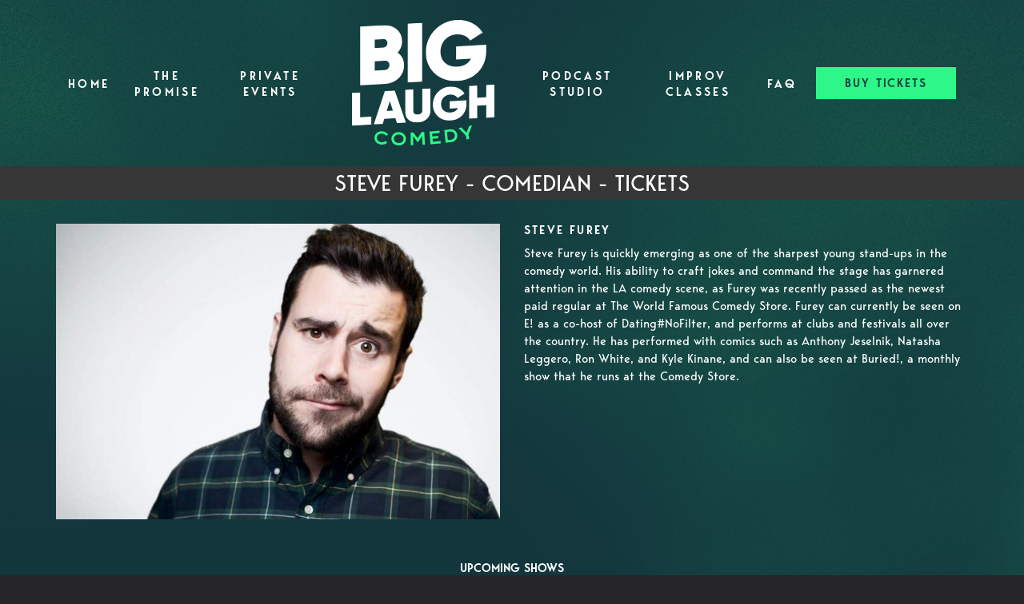

--- FILE ---
content_type: text/html; charset=utf-8
request_url: https://www.google.com/recaptcha/api2/anchor?ar=1&k=6Ld1_mkUAAAAAMKy1XzcDi7gaYinWnamKKe9oEZe&co=aHR0cHM6Ly9mb3J0d29ydGguYmxjb21lZHkuY29tOjQ0Mw..&hl=en&v=N67nZn4AqZkNcbeMu4prBgzg&size=normal&anchor-ms=20000&execute-ms=30000&cb=abhmk3w3kaqh
body_size: 49801
content:
<!DOCTYPE HTML><html dir="ltr" lang="en"><head><meta http-equiv="Content-Type" content="text/html; charset=UTF-8">
<meta http-equiv="X-UA-Compatible" content="IE=edge">
<title>reCAPTCHA</title>
<style type="text/css">
/* cyrillic-ext */
@font-face {
  font-family: 'Roboto';
  font-style: normal;
  font-weight: 400;
  font-stretch: 100%;
  src: url(//fonts.gstatic.com/s/roboto/v48/KFO7CnqEu92Fr1ME7kSn66aGLdTylUAMa3GUBHMdazTgWw.woff2) format('woff2');
  unicode-range: U+0460-052F, U+1C80-1C8A, U+20B4, U+2DE0-2DFF, U+A640-A69F, U+FE2E-FE2F;
}
/* cyrillic */
@font-face {
  font-family: 'Roboto';
  font-style: normal;
  font-weight: 400;
  font-stretch: 100%;
  src: url(//fonts.gstatic.com/s/roboto/v48/KFO7CnqEu92Fr1ME7kSn66aGLdTylUAMa3iUBHMdazTgWw.woff2) format('woff2');
  unicode-range: U+0301, U+0400-045F, U+0490-0491, U+04B0-04B1, U+2116;
}
/* greek-ext */
@font-face {
  font-family: 'Roboto';
  font-style: normal;
  font-weight: 400;
  font-stretch: 100%;
  src: url(//fonts.gstatic.com/s/roboto/v48/KFO7CnqEu92Fr1ME7kSn66aGLdTylUAMa3CUBHMdazTgWw.woff2) format('woff2');
  unicode-range: U+1F00-1FFF;
}
/* greek */
@font-face {
  font-family: 'Roboto';
  font-style: normal;
  font-weight: 400;
  font-stretch: 100%;
  src: url(//fonts.gstatic.com/s/roboto/v48/KFO7CnqEu92Fr1ME7kSn66aGLdTylUAMa3-UBHMdazTgWw.woff2) format('woff2');
  unicode-range: U+0370-0377, U+037A-037F, U+0384-038A, U+038C, U+038E-03A1, U+03A3-03FF;
}
/* math */
@font-face {
  font-family: 'Roboto';
  font-style: normal;
  font-weight: 400;
  font-stretch: 100%;
  src: url(//fonts.gstatic.com/s/roboto/v48/KFO7CnqEu92Fr1ME7kSn66aGLdTylUAMawCUBHMdazTgWw.woff2) format('woff2');
  unicode-range: U+0302-0303, U+0305, U+0307-0308, U+0310, U+0312, U+0315, U+031A, U+0326-0327, U+032C, U+032F-0330, U+0332-0333, U+0338, U+033A, U+0346, U+034D, U+0391-03A1, U+03A3-03A9, U+03B1-03C9, U+03D1, U+03D5-03D6, U+03F0-03F1, U+03F4-03F5, U+2016-2017, U+2034-2038, U+203C, U+2040, U+2043, U+2047, U+2050, U+2057, U+205F, U+2070-2071, U+2074-208E, U+2090-209C, U+20D0-20DC, U+20E1, U+20E5-20EF, U+2100-2112, U+2114-2115, U+2117-2121, U+2123-214F, U+2190, U+2192, U+2194-21AE, U+21B0-21E5, U+21F1-21F2, U+21F4-2211, U+2213-2214, U+2216-22FF, U+2308-230B, U+2310, U+2319, U+231C-2321, U+2336-237A, U+237C, U+2395, U+239B-23B7, U+23D0, U+23DC-23E1, U+2474-2475, U+25AF, U+25B3, U+25B7, U+25BD, U+25C1, U+25CA, U+25CC, U+25FB, U+266D-266F, U+27C0-27FF, U+2900-2AFF, U+2B0E-2B11, U+2B30-2B4C, U+2BFE, U+3030, U+FF5B, U+FF5D, U+1D400-1D7FF, U+1EE00-1EEFF;
}
/* symbols */
@font-face {
  font-family: 'Roboto';
  font-style: normal;
  font-weight: 400;
  font-stretch: 100%;
  src: url(//fonts.gstatic.com/s/roboto/v48/KFO7CnqEu92Fr1ME7kSn66aGLdTylUAMaxKUBHMdazTgWw.woff2) format('woff2');
  unicode-range: U+0001-000C, U+000E-001F, U+007F-009F, U+20DD-20E0, U+20E2-20E4, U+2150-218F, U+2190, U+2192, U+2194-2199, U+21AF, U+21E6-21F0, U+21F3, U+2218-2219, U+2299, U+22C4-22C6, U+2300-243F, U+2440-244A, U+2460-24FF, U+25A0-27BF, U+2800-28FF, U+2921-2922, U+2981, U+29BF, U+29EB, U+2B00-2BFF, U+4DC0-4DFF, U+FFF9-FFFB, U+10140-1018E, U+10190-1019C, U+101A0, U+101D0-101FD, U+102E0-102FB, U+10E60-10E7E, U+1D2C0-1D2D3, U+1D2E0-1D37F, U+1F000-1F0FF, U+1F100-1F1AD, U+1F1E6-1F1FF, U+1F30D-1F30F, U+1F315, U+1F31C, U+1F31E, U+1F320-1F32C, U+1F336, U+1F378, U+1F37D, U+1F382, U+1F393-1F39F, U+1F3A7-1F3A8, U+1F3AC-1F3AF, U+1F3C2, U+1F3C4-1F3C6, U+1F3CA-1F3CE, U+1F3D4-1F3E0, U+1F3ED, U+1F3F1-1F3F3, U+1F3F5-1F3F7, U+1F408, U+1F415, U+1F41F, U+1F426, U+1F43F, U+1F441-1F442, U+1F444, U+1F446-1F449, U+1F44C-1F44E, U+1F453, U+1F46A, U+1F47D, U+1F4A3, U+1F4B0, U+1F4B3, U+1F4B9, U+1F4BB, U+1F4BF, U+1F4C8-1F4CB, U+1F4D6, U+1F4DA, U+1F4DF, U+1F4E3-1F4E6, U+1F4EA-1F4ED, U+1F4F7, U+1F4F9-1F4FB, U+1F4FD-1F4FE, U+1F503, U+1F507-1F50B, U+1F50D, U+1F512-1F513, U+1F53E-1F54A, U+1F54F-1F5FA, U+1F610, U+1F650-1F67F, U+1F687, U+1F68D, U+1F691, U+1F694, U+1F698, U+1F6AD, U+1F6B2, U+1F6B9-1F6BA, U+1F6BC, U+1F6C6-1F6CF, U+1F6D3-1F6D7, U+1F6E0-1F6EA, U+1F6F0-1F6F3, U+1F6F7-1F6FC, U+1F700-1F7FF, U+1F800-1F80B, U+1F810-1F847, U+1F850-1F859, U+1F860-1F887, U+1F890-1F8AD, U+1F8B0-1F8BB, U+1F8C0-1F8C1, U+1F900-1F90B, U+1F93B, U+1F946, U+1F984, U+1F996, U+1F9E9, U+1FA00-1FA6F, U+1FA70-1FA7C, U+1FA80-1FA89, U+1FA8F-1FAC6, U+1FACE-1FADC, U+1FADF-1FAE9, U+1FAF0-1FAF8, U+1FB00-1FBFF;
}
/* vietnamese */
@font-face {
  font-family: 'Roboto';
  font-style: normal;
  font-weight: 400;
  font-stretch: 100%;
  src: url(//fonts.gstatic.com/s/roboto/v48/KFO7CnqEu92Fr1ME7kSn66aGLdTylUAMa3OUBHMdazTgWw.woff2) format('woff2');
  unicode-range: U+0102-0103, U+0110-0111, U+0128-0129, U+0168-0169, U+01A0-01A1, U+01AF-01B0, U+0300-0301, U+0303-0304, U+0308-0309, U+0323, U+0329, U+1EA0-1EF9, U+20AB;
}
/* latin-ext */
@font-face {
  font-family: 'Roboto';
  font-style: normal;
  font-weight: 400;
  font-stretch: 100%;
  src: url(//fonts.gstatic.com/s/roboto/v48/KFO7CnqEu92Fr1ME7kSn66aGLdTylUAMa3KUBHMdazTgWw.woff2) format('woff2');
  unicode-range: U+0100-02BA, U+02BD-02C5, U+02C7-02CC, U+02CE-02D7, U+02DD-02FF, U+0304, U+0308, U+0329, U+1D00-1DBF, U+1E00-1E9F, U+1EF2-1EFF, U+2020, U+20A0-20AB, U+20AD-20C0, U+2113, U+2C60-2C7F, U+A720-A7FF;
}
/* latin */
@font-face {
  font-family: 'Roboto';
  font-style: normal;
  font-weight: 400;
  font-stretch: 100%;
  src: url(//fonts.gstatic.com/s/roboto/v48/KFO7CnqEu92Fr1ME7kSn66aGLdTylUAMa3yUBHMdazQ.woff2) format('woff2');
  unicode-range: U+0000-00FF, U+0131, U+0152-0153, U+02BB-02BC, U+02C6, U+02DA, U+02DC, U+0304, U+0308, U+0329, U+2000-206F, U+20AC, U+2122, U+2191, U+2193, U+2212, U+2215, U+FEFF, U+FFFD;
}
/* cyrillic-ext */
@font-face {
  font-family: 'Roboto';
  font-style: normal;
  font-weight: 500;
  font-stretch: 100%;
  src: url(//fonts.gstatic.com/s/roboto/v48/KFO7CnqEu92Fr1ME7kSn66aGLdTylUAMa3GUBHMdazTgWw.woff2) format('woff2');
  unicode-range: U+0460-052F, U+1C80-1C8A, U+20B4, U+2DE0-2DFF, U+A640-A69F, U+FE2E-FE2F;
}
/* cyrillic */
@font-face {
  font-family: 'Roboto';
  font-style: normal;
  font-weight: 500;
  font-stretch: 100%;
  src: url(//fonts.gstatic.com/s/roboto/v48/KFO7CnqEu92Fr1ME7kSn66aGLdTylUAMa3iUBHMdazTgWw.woff2) format('woff2');
  unicode-range: U+0301, U+0400-045F, U+0490-0491, U+04B0-04B1, U+2116;
}
/* greek-ext */
@font-face {
  font-family: 'Roboto';
  font-style: normal;
  font-weight: 500;
  font-stretch: 100%;
  src: url(//fonts.gstatic.com/s/roboto/v48/KFO7CnqEu92Fr1ME7kSn66aGLdTylUAMa3CUBHMdazTgWw.woff2) format('woff2');
  unicode-range: U+1F00-1FFF;
}
/* greek */
@font-face {
  font-family: 'Roboto';
  font-style: normal;
  font-weight: 500;
  font-stretch: 100%;
  src: url(//fonts.gstatic.com/s/roboto/v48/KFO7CnqEu92Fr1ME7kSn66aGLdTylUAMa3-UBHMdazTgWw.woff2) format('woff2');
  unicode-range: U+0370-0377, U+037A-037F, U+0384-038A, U+038C, U+038E-03A1, U+03A3-03FF;
}
/* math */
@font-face {
  font-family: 'Roboto';
  font-style: normal;
  font-weight: 500;
  font-stretch: 100%;
  src: url(//fonts.gstatic.com/s/roboto/v48/KFO7CnqEu92Fr1ME7kSn66aGLdTylUAMawCUBHMdazTgWw.woff2) format('woff2');
  unicode-range: U+0302-0303, U+0305, U+0307-0308, U+0310, U+0312, U+0315, U+031A, U+0326-0327, U+032C, U+032F-0330, U+0332-0333, U+0338, U+033A, U+0346, U+034D, U+0391-03A1, U+03A3-03A9, U+03B1-03C9, U+03D1, U+03D5-03D6, U+03F0-03F1, U+03F4-03F5, U+2016-2017, U+2034-2038, U+203C, U+2040, U+2043, U+2047, U+2050, U+2057, U+205F, U+2070-2071, U+2074-208E, U+2090-209C, U+20D0-20DC, U+20E1, U+20E5-20EF, U+2100-2112, U+2114-2115, U+2117-2121, U+2123-214F, U+2190, U+2192, U+2194-21AE, U+21B0-21E5, U+21F1-21F2, U+21F4-2211, U+2213-2214, U+2216-22FF, U+2308-230B, U+2310, U+2319, U+231C-2321, U+2336-237A, U+237C, U+2395, U+239B-23B7, U+23D0, U+23DC-23E1, U+2474-2475, U+25AF, U+25B3, U+25B7, U+25BD, U+25C1, U+25CA, U+25CC, U+25FB, U+266D-266F, U+27C0-27FF, U+2900-2AFF, U+2B0E-2B11, U+2B30-2B4C, U+2BFE, U+3030, U+FF5B, U+FF5D, U+1D400-1D7FF, U+1EE00-1EEFF;
}
/* symbols */
@font-face {
  font-family: 'Roboto';
  font-style: normal;
  font-weight: 500;
  font-stretch: 100%;
  src: url(//fonts.gstatic.com/s/roboto/v48/KFO7CnqEu92Fr1ME7kSn66aGLdTylUAMaxKUBHMdazTgWw.woff2) format('woff2');
  unicode-range: U+0001-000C, U+000E-001F, U+007F-009F, U+20DD-20E0, U+20E2-20E4, U+2150-218F, U+2190, U+2192, U+2194-2199, U+21AF, U+21E6-21F0, U+21F3, U+2218-2219, U+2299, U+22C4-22C6, U+2300-243F, U+2440-244A, U+2460-24FF, U+25A0-27BF, U+2800-28FF, U+2921-2922, U+2981, U+29BF, U+29EB, U+2B00-2BFF, U+4DC0-4DFF, U+FFF9-FFFB, U+10140-1018E, U+10190-1019C, U+101A0, U+101D0-101FD, U+102E0-102FB, U+10E60-10E7E, U+1D2C0-1D2D3, U+1D2E0-1D37F, U+1F000-1F0FF, U+1F100-1F1AD, U+1F1E6-1F1FF, U+1F30D-1F30F, U+1F315, U+1F31C, U+1F31E, U+1F320-1F32C, U+1F336, U+1F378, U+1F37D, U+1F382, U+1F393-1F39F, U+1F3A7-1F3A8, U+1F3AC-1F3AF, U+1F3C2, U+1F3C4-1F3C6, U+1F3CA-1F3CE, U+1F3D4-1F3E0, U+1F3ED, U+1F3F1-1F3F3, U+1F3F5-1F3F7, U+1F408, U+1F415, U+1F41F, U+1F426, U+1F43F, U+1F441-1F442, U+1F444, U+1F446-1F449, U+1F44C-1F44E, U+1F453, U+1F46A, U+1F47D, U+1F4A3, U+1F4B0, U+1F4B3, U+1F4B9, U+1F4BB, U+1F4BF, U+1F4C8-1F4CB, U+1F4D6, U+1F4DA, U+1F4DF, U+1F4E3-1F4E6, U+1F4EA-1F4ED, U+1F4F7, U+1F4F9-1F4FB, U+1F4FD-1F4FE, U+1F503, U+1F507-1F50B, U+1F50D, U+1F512-1F513, U+1F53E-1F54A, U+1F54F-1F5FA, U+1F610, U+1F650-1F67F, U+1F687, U+1F68D, U+1F691, U+1F694, U+1F698, U+1F6AD, U+1F6B2, U+1F6B9-1F6BA, U+1F6BC, U+1F6C6-1F6CF, U+1F6D3-1F6D7, U+1F6E0-1F6EA, U+1F6F0-1F6F3, U+1F6F7-1F6FC, U+1F700-1F7FF, U+1F800-1F80B, U+1F810-1F847, U+1F850-1F859, U+1F860-1F887, U+1F890-1F8AD, U+1F8B0-1F8BB, U+1F8C0-1F8C1, U+1F900-1F90B, U+1F93B, U+1F946, U+1F984, U+1F996, U+1F9E9, U+1FA00-1FA6F, U+1FA70-1FA7C, U+1FA80-1FA89, U+1FA8F-1FAC6, U+1FACE-1FADC, U+1FADF-1FAE9, U+1FAF0-1FAF8, U+1FB00-1FBFF;
}
/* vietnamese */
@font-face {
  font-family: 'Roboto';
  font-style: normal;
  font-weight: 500;
  font-stretch: 100%;
  src: url(//fonts.gstatic.com/s/roboto/v48/KFO7CnqEu92Fr1ME7kSn66aGLdTylUAMa3OUBHMdazTgWw.woff2) format('woff2');
  unicode-range: U+0102-0103, U+0110-0111, U+0128-0129, U+0168-0169, U+01A0-01A1, U+01AF-01B0, U+0300-0301, U+0303-0304, U+0308-0309, U+0323, U+0329, U+1EA0-1EF9, U+20AB;
}
/* latin-ext */
@font-face {
  font-family: 'Roboto';
  font-style: normal;
  font-weight: 500;
  font-stretch: 100%;
  src: url(//fonts.gstatic.com/s/roboto/v48/KFO7CnqEu92Fr1ME7kSn66aGLdTylUAMa3KUBHMdazTgWw.woff2) format('woff2');
  unicode-range: U+0100-02BA, U+02BD-02C5, U+02C7-02CC, U+02CE-02D7, U+02DD-02FF, U+0304, U+0308, U+0329, U+1D00-1DBF, U+1E00-1E9F, U+1EF2-1EFF, U+2020, U+20A0-20AB, U+20AD-20C0, U+2113, U+2C60-2C7F, U+A720-A7FF;
}
/* latin */
@font-face {
  font-family: 'Roboto';
  font-style: normal;
  font-weight: 500;
  font-stretch: 100%;
  src: url(//fonts.gstatic.com/s/roboto/v48/KFO7CnqEu92Fr1ME7kSn66aGLdTylUAMa3yUBHMdazQ.woff2) format('woff2');
  unicode-range: U+0000-00FF, U+0131, U+0152-0153, U+02BB-02BC, U+02C6, U+02DA, U+02DC, U+0304, U+0308, U+0329, U+2000-206F, U+20AC, U+2122, U+2191, U+2193, U+2212, U+2215, U+FEFF, U+FFFD;
}
/* cyrillic-ext */
@font-face {
  font-family: 'Roboto';
  font-style: normal;
  font-weight: 900;
  font-stretch: 100%;
  src: url(//fonts.gstatic.com/s/roboto/v48/KFO7CnqEu92Fr1ME7kSn66aGLdTylUAMa3GUBHMdazTgWw.woff2) format('woff2');
  unicode-range: U+0460-052F, U+1C80-1C8A, U+20B4, U+2DE0-2DFF, U+A640-A69F, U+FE2E-FE2F;
}
/* cyrillic */
@font-face {
  font-family: 'Roboto';
  font-style: normal;
  font-weight: 900;
  font-stretch: 100%;
  src: url(//fonts.gstatic.com/s/roboto/v48/KFO7CnqEu92Fr1ME7kSn66aGLdTylUAMa3iUBHMdazTgWw.woff2) format('woff2');
  unicode-range: U+0301, U+0400-045F, U+0490-0491, U+04B0-04B1, U+2116;
}
/* greek-ext */
@font-face {
  font-family: 'Roboto';
  font-style: normal;
  font-weight: 900;
  font-stretch: 100%;
  src: url(//fonts.gstatic.com/s/roboto/v48/KFO7CnqEu92Fr1ME7kSn66aGLdTylUAMa3CUBHMdazTgWw.woff2) format('woff2');
  unicode-range: U+1F00-1FFF;
}
/* greek */
@font-face {
  font-family: 'Roboto';
  font-style: normal;
  font-weight: 900;
  font-stretch: 100%;
  src: url(//fonts.gstatic.com/s/roboto/v48/KFO7CnqEu92Fr1ME7kSn66aGLdTylUAMa3-UBHMdazTgWw.woff2) format('woff2');
  unicode-range: U+0370-0377, U+037A-037F, U+0384-038A, U+038C, U+038E-03A1, U+03A3-03FF;
}
/* math */
@font-face {
  font-family: 'Roboto';
  font-style: normal;
  font-weight: 900;
  font-stretch: 100%;
  src: url(//fonts.gstatic.com/s/roboto/v48/KFO7CnqEu92Fr1ME7kSn66aGLdTylUAMawCUBHMdazTgWw.woff2) format('woff2');
  unicode-range: U+0302-0303, U+0305, U+0307-0308, U+0310, U+0312, U+0315, U+031A, U+0326-0327, U+032C, U+032F-0330, U+0332-0333, U+0338, U+033A, U+0346, U+034D, U+0391-03A1, U+03A3-03A9, U+03B1-03C9, U+03D1, U+03D5-03D6, U+03F0-03F1, U+03F4-03F5, U+2016-2017, U+2034-2038, U+203C, U+2040, U+2043, U+2047, U+2050, U+2057, U+205F, U+2070-2071, U+2074-208E, U+2090-209C, U+20D0-20DC, U+20E1, U+20E5-20EF, U+2100-2112, U+2114-2115, U+2117-2121, U+2123-214F, U+2190, U+2192, U+2194-21AE, U+21B0-21E5, U+21F1-21F2, U+21F4-2211, U+2213-2214, U+2216-22FF, U+2308-230B, U+2310, U+2319, U+231C-2321, U+2336-237A, U+237C, U+2395, U+239B-23B7, U+23D0, U+23DC-23E1, U+2474-2475, U+25AF, U+25B3, U+25B7, U+25BD, U+25C1, U+25CA, U+25CC, U+25FB, U+266D-266F, U+27C0-27FF, U+2900-2AFF, U+2B0E-2B11, U+2B30-2B4C, U+2BFE, U+3030, U+FF5B, U+FF5D, U+1D400-1D7FF, U+1EE00-1EEFF;
}
/* symbols */
@font-face {
  font-family: 'Roboto';
  font-style: normal;
  font-weight: 900;
  font-stretch: 100%;
  src: url(//fonts.gstatic.com/s/roboto/v48/KFO7CnqEu92Fr1ME7kSn66aGLdTylUAMaxKUBHMdazTgWw.woff2) format('woff2');
  unicode-range: U+0001-000C, U+000E-001F, U+007F-009F, U+20DD-20E0, U+20E2-20E4, U+2150-218F, U+2190, U+2192, U+2194-2199, U+21AF, U+21E6-21F0, U+21F3, U+2218-2219, U+2299, U+22C4-22C6, U+2300-243F, U+2440-244A, U+2460-24FF, U+25A0-27BF, U+2800-28FF, U+2921-2922, U+2981, U+29BF, U+29EB, U+2B00-2BFF, U+4DC0-4DFF, U+FFF9-FFFB, U+10140-1018E, U+10190-1019C, U+101A0, U+101D0-101FD, U+102E0-102FB, U+10E60-10E7E, U+1D2C0-1D2D3, U+1D2E0-1D37F, U+1F000-1F0FF, U+1F100-1F1AD, U+1F1E6-1F1FF, U+1F30D-1F30F, U+1F315, U+1F31C, U+1F31E, U+1F320-1F32C, U+1F336, U+1F378, U+1F37D, U+1F382, U+1F393-1F39F, U+1F3A7-1F3A8, U+1F3AC-1F3AF, U+1F3C2, U+1F3C4-1F3C6, U+1F3CA-1F3CE, U+1F3D4-1F3E0, U+1F3ED, U+1F3F1-1F3F3, U+1F3F5-1F3F7, U+1F408, U+1F415, U+1F41F, U+1F426, U+1F43F, U+1F441-1F442, U+1F444, U+1F446-1F449, U+1F44C-1F44E, U+1F453, U+1F46A, U+1F47D, U+1F4A3, U+1F4B0, U+1F4B3, U+1F4B9, U+1F4BB, U+1F4BF, U+1F4C8-1F4CB, U+1F4D6, U+1F4DA, U+1F4DF, U+1F4E3-1F4E6, U+1F4EA-1F4ED, U+1F4F7, U+1F4F9-1F4FB, U+1F4FD-1F4FE, U+1F503, U+1F507-1F50B, U+1F50D, U+1F512-1F513, U+1F53E-1F54A, U+1F54F-1F5FA, U+1F610, U+1F650-1F67F, U+1F687, U+1F68D, U+1F691, U+1F694, U+1F698, U+1F6AD, U+1F6B2, U+1F6B9-1F6BA, U+1F6BC, U+1F6C6-1F6CF, U+1F6D3-1F6D7, U+1F6E0-1F6EA, U+1F6F0-1F6F3, U+1F6F7-1F6FC, U+1F700-1F7FF, U+1F800-1F80B, U+1F810-1F847, U+1F850-1F859, U+1F860-1F887, U+1F890-1F8AD, U+1F8B0-1F8BB, U+1F8C0-1F8C1, U+1F900-1F90B, U+1F93B, U+1F946, U+1F984, U+1F996, U+1F9E9, U+1FA00-1FA6F, U+1FA70-1FA7C, U+1FA80-1FA89, U+1FA8F-1FAC6, U+1FACE-1FADC, U+1FADF-1FAE9, U+1FAF0-1FAF8, U+1FB00-1FBFF;
}
/* vietnamese */
@font-face {
  font-family: 'Roboto';
  font-style: normal;
  font-weight: 900;
  font-stretch: 100%;
  src: url(//fonts.gstatic.com/s/roboto/v48/KFO7CnqEu92Fr1ME7kSn66aGLdTylUAMa3OUBHMdazTgWw.woff2) format('woff2');
  unicode-range: U+0102-0103, U+0110-0111, U+0128-0129, U+0168-0169, U+01A0-01A1, U+01AF-01B0, U+0300-0301, U+0303-0304, U+0308-0309, U+0323, U+0329, U+1EA0-1EF9, U+20AB;
}
/* latin-ext */
@font-face {
  font-family: 'Roboto';
  font-style: normal;
  font-weight: 900;
  font-stretch: 100%;
  src: url(//fonts.gstatic.com/s/roboto/v48/KFO7CnqEu92Fr1ME7kSn66aGLdTylUAMa3KUBHMdazTgWw.woff2) format('woff2');
  unicode-range: U+0100-02BA, U+02BD-02C5, U+02C7-02CC, U+02CE-02D7, U+02DD-02FF, U+0304, U+0308, U+0329, U+1D00-1DBF, U+1E00-1E9F, U+1EF2-1EFF, U+2020, U+20A0-20AB, U+20AD-20C0, U+2113, U+2C60-2C7F, U+A720-A7FF;
}
/* latin */
@font-face {
  font-family: 'Roboto';
  font-style: normal;
  font-weight: 900;
  font-stretch: 100%;
  src: url(//fonts.gstatic.com/s/roboto/v48/KFO7CnqEu92Fr1ME7kSn66aGLdTylUAMa3yUBHMdazQ.woff2) format('woff2');
  unicode-range: U+0000-00FF, U+0131, U+0152-0153, U+02BB-02BC, U+02C6, U+02DA, U+02DC, U+0304, U+0308, U+0329, U+2000-206F, U+20AC, U+2122, U+2191, U+2193, U+2212, U+2215, U+FEFF, U+FFFD;
}

</style>
<link rel="stylesheet" type="text/css" href="https://www.gstatic.com/recaptcha/releases/N67nZn4AqZkNcbeMu4prBgzg/styles__ltr.css">
<script nonce="xMdqcOI1OCzvUL3kecHW4w" type="text/javascript">window['__recaptcha_api'] = 'https://www.google.com/recaptcha/api2/';</script>
<script type="text/javascript" src="https://www.gstatic.com/recaptcha/releases/N67nZn4AqZkNcbeMu4prBgzg/recaptcha__en.js" nonce="xMdqcOI1OCzvUL3kecHW4w">
      
    </script></head>
<body><div id="rc-anchor-alert" class="rc-anchor-alert"></div>
<input type="hidden" id="recaptcha-token" value="[base64]">
<script type="text/javascript" nonce="xMdqcOI1OCzvUL3kecHW4w">
      recaptcha.anchor.Main.init("[\x22ainput\x22,[\x22bgdata\x22,\x22\x22,\[base64]/[base64]/MjU1Ong/[base64]/[base64]/[base64]/[base64]/[base64]/[base64]/[base64]/[base64]/[base64]/[base64]/[base64]/[base64]/[base64]/[base64]/[base64]\\u003d\x22,\[base64]\\u003d\\u003d\x22,\x22YsOzwq1Ef3ZHw7sWF3LDoMKdw57Do8OZOmDCgDbDuUTChsOowq0WUCHDl8Obw6xXw7vDt14oHsKjw7EaHA3DsnJKwqHCo8OLGMK2VcKVw6MfU8Ogw4DDqcOkw7JPVsKPw4DDvAZ4TMK7wr7Cil7CvMKOSXNoecOBIsKGw5VrCsK0woQzUVgGw6sjwr4Pw5/ChQrDmMKHOFUmwpUTw70BwpgRw4FLJsKkRsKaVcORwqoKw4o3wozDqn96wrd1w6nCuAXCgiYLZC9+w4tEMMKVwrDCmsOewo7DrsKfw6snwoxMw5xuw4EKw7bCkFTCocKuNsK+Vnd/e8KiwrJ/T8OrPBpWbsOccQvCthIUwq9qdMK9JG7CvzfCosKwD8O/w6/DimjDqiHDuxNnOsOIw5jCnUlUfEPCkMKgHMK7w68jw4Fhw7HCr8KeDnQ9HXl6DMKIRsOSHsOSV8OyaBl/Ag5QwpkLAsKufcKHT8O+wovDl8OIw680wqvCtCwiw4gWw7HCjcKKXcKzDE8fwrzCpRQmQVFMRBwgw4t4QMO3w4HDlSnDhFnCnXs4IcOJD8KRw6nDsMKnRh7DvMKuQnXDp8OrBMOHBiAvN8Oowp7DssK9woPCmmDDv8OYE8KXw6rDi8Kdf8KMIcKCw7VeKX0Gw4DCll/[base64]/wpTCvW8Aw6tJW8OSwpw8wpo0WR1lwpYdFwkfAzjCoMO1w5AOw4XCjlRDFsK6acKlwrlVDiHCqSYMw7cRBcOnwpdtBE/DhcOPwoEudlorwrvCo1YpB3QHwqBqd8KNS8OcPlZFSMOGDTzDjFTCsSckIzRFW8Oow5bCtUdjw6Y4CmoAwr13RFHCvAXCp8OkdFFSUsOQDcO7wrkiwqbChcK+ZGBcw7jCnFxAwpMdKMOTdgwwVRg6UcKhw6/DhcO3wqbClMO6w4dmwrBCRCrDkMKDZXjCqy5PwphPbcKNwpLCgcKbw5LDvsOIw5AiwqYBw6nDiMKnA8K8wpbDvUJ6RErCgMOew4R6w70mwpoUwqHCqDEsagRNJEJTSsO2NcOYW8KCwr/Cr8KHUsOcw4hMwoR5w604CBXCqhwvaxvCgB7CmcKTw7bCpXNXUsOKw7fCi8KcScOTw7XCqnJ2w6DCi1AHw5xpDMKNFUrCj1FWTMOLCsKJCsK/w4kvwosuYMO8w6/[base64]/ccKZcMKYw5rDiMKxG8Kzwp0/woLDnADDhMOaw5jDqG4Ow5smwrLDtsK9dVo7L8O0FsKIScOzwrpUw5cLDQnDkG0QVsKMwqcPwoTDtjTCkTrDgSzCisO9wrHCvMOVSygTUMOjw6DDtMOZw5DCo8KwAGXCn0TDqcOHTsK1w6lXwofCscOqwqx7w6h1Vz0Tw4fDiMKAV8Okw5t/w5bDoU/[base64]/DimYNw4zCr8K/NA/CjEsLFmnCgcOQSsOTwopGw4PCucOsAgBmOsObHnNrDMOAWn7DmgAzw4DCoUdDwobCiDvCrSEGwr5ew7bDsMOgwpLDiQYadcKTAMK7Wn5CdjDCnRvCoMK2w4bDihk6wo/[base64]/DrcO0CsKbw5PChMK7w7ZAZHlgwrTCgQjCr8K8wpTCjcKOGsO0wpPCkB96w7rCrVAjwrXCuFwUwoUGwqjDs3kbwpE3w6/[base64]/ClMOsGWnCtRllwrFbw7PCo8KqOkhdwqI1w53Cm2fDnGXDkTjDncOPeivChmkfGksQw6pqw4fCp8OCVityw6YVQlAkRFM8HDzDu8KFwrDDrXPDn0tRbzREwqXDplLDvxvDn8KYB1zDl8KYYgfDvcK/NTYDNjZ4W0JjNHvDpB1Qwr9twoQnO8OGV8K+wprDkRsRbsO8VTjDrMKkwqjDhcOzwqbDucKqw4vDvV/[base64]/wo7ChsKIQgVrw77Ct0jDn8OcwpYfTMKowqvDr8OYICbDucOZFynDn2Y8woXDtX4Pw79ewrwUw74aw6XDgMONFsKTw6gIbgxhVcO+w50Qw5URY2ZcHg3DlVXCqHdUw7XDgSdJEnw7w7Bsw7vDqsO4CcKQw5HCncKbVMOnD8OIwrouw5vCnEV2wrp/wo00I8ObworDg8K4ewfDvsO+wodHYcKkw6fDlsOCOsORwqZNUx7DtUAew6/ChxzDv8OcY8KZK0VmwrjCpBIzwrVndcKuPhLDn8KLw7gFwqPCi8KDSMOfw7UBOMK5LcOzw7U3w7tZw7vCjcO7wqctw4jDssKdwonDqcOQGcOzw4ANT0wTfsO6bWHCmz/[base64]/[base64]/CncKfw5LCgMKsLB8wwp/CslzCpRZmwox3w54YwobCtCsYw7gjwpdLw6vCoMKKwqdDFgpvP3APIHnCu33Cs8Oawq1Aw7dLEsOdwpxvQBt1w58Fwo/DqcKowoZIBXLDp8OsPsOLa8O/[base64]/CjUjDusK9bSxyGWRvwox8wodrWsOVw7/Dgl0gGRPDgsKpwqdDwrVyY8K8w7wyZnPCnyZMwoMjwpjCrS7DgQU8w43DuX/Cnj7CpMOWw5chNTcnw7NhaMKrf8KDw6vCjUHCoUjCojLDl8OSw5DDnsKNW8OIC8O2w71XwpMYD39KfcO3IMOXwo8IJ1BnAEkgZcO3BHZnDCnDmMKQw51+wpADA03Do8OEYcKAIcKPw5/DgcKMOQFuw4zClQdFwpNYUMKZUMKtwqHCqX3CsMK3cMKlwqp0SyrDlcO9w4xww6Ixw6bCu8O1Q8KobityQcKiw6zCosO+wqkeK8Ohw57CksKBaHVrRsKUw6k7wr4DZ8K4w58ew4puesOZw4MAwotmDcOCw70+w57DqjbDilnCpMKyw6MYwr3DmR/[base64]/d0UsV2zCksKBBjpfS8KiSCQAwrdWD2gNcEpjOyA/w6XDtsKXwpzCr1DDvgJxwpoFw4/CuXXCicOfw7k0HnMUBcKfwpjDig83woDCrsKGagzDncOlHcOVwq8AwrXDilwsdSsmHUvCunhaKcKOwpRjw6UtwrFNwqTCtMOnw6d1V3YoNMKIw7diUMKvVMOHKzjDtkIHw5HCuwPDhcKyZFnDscO6w57CqnEXwq/CrMK+f8O8wp/DuG5WOhDDo8KAw6TCuMOpMBNtOiczUsO0wq3DtMKKwqHDgA/Dp3bDt8KWw4vCpk5TcsOvfcK8VAxKEcO6w7sMwrpKEWzDt8OhYAR4EsKCwr/CmSRBw7ZOBGUdRU3CqlLCo8Kkw5XCtMOlHw/Dr8Oww4zDhcKtNSlZD3/[base64]/EW/[base64]/DicOFOSceRcOQw6TCpn03PmBIworCkcKWw503IjXCl8KzwrrDvsKIwq/DmTkCw6U7w7vDkTrCq8K4U39QB2gaw7xPUsKxw5ZUJHLDqsOOwpjDkUsVBMKLPMOQw6MGwrtvKcOMSljDgnZMIsOCwoUDwqA/TF5qwrs/d1/ChmvDmcKAw7FTC8KrWkTDo8Kow6vCuAvDp8O0w6LDusO6e8O8fmvCssKxwqXDnzsvOn3DuzbDmCXDgMK7eF1aXMKRNMOmNml5IzEywqpkZwvCnE9/GCFuIMOXRhTClMOCwrzDvQsfKcO1EXnCuwbDjsOoBnNewpo2MH/CsUoww7bDnBDDoMKAQhXCm8ODw5xiI8O/A8KjYW3CjA0rworDnwLCksK+w7PDrsKlO0c+wq9Sw61pLMKcDcOlwqbCo39jw4zDqStow5XDkV/CtWQjwowPZsOQS8Ovwp4VBizDuzg0BcKdOErCjMKlw49HwqNjw7w5w5nDgsKawpXCl2rDmmxiEcOeS35kTmTDhktYwo7ChDjCrcOhOT8ow4glIUIDw4bCosOvfW/Cj3VydcO/DcOELsKAY8KhwqJywrvChh8/BlnDn3zCrVnCmVhLUsO/[base64]/Cs8KKXGPDhMOtJsOfw6IdVQ4ZQjTDjMOAbxvDknwYLG9fIVnCpVnCoMKnR8Kie8OSWXXCoRPCgiTDhG1twp4eVsOOacO1wrzCqUoTbFLCisKGDQZcw4VbwqIew5UwHi03wpECH1LCoAPDqUdZwrbCk8KOwrptw7jDosOCSF8Yf8KdfsOUwrFMbMK/wodmTyI8w4LCgHE8eMOjc8KBFMOxw540RcKmw7TCnQUTRhUOZ8KmMsKPwq8eEHDDtVN9GMOjwqbDu1rDlCYgwp7DlgHCisKSw6nDnE4eX2J3G8OYwqYzNsKLwrTDvsKSwpnDkhU9w5ZwaUd+HcOvw7TCtmkRJ8K/wqLDl35NNVvCvCs+b8O/[base64]/Dj3RhE8KwHsOzVHpTAcOvecOGw4NEBMKMeCHCkMKNwpLCp8Kgd0zCvX8eUsOcdgLDvcKQw5JZw6Y+Oysmb8KCCcKNw6vCpMOJw6TCs8O7w47Cg2fDicKjw75fBQ3CkU3CucKEcsORw7nDk39Ew4jDijUSwr/DnFjDtFc/XsOkwrw2w6pUw4TCmcOew7zCgF1KVAvDtcOqREJXdMKDwrcWEnfCtMOwwr/CqEVQw6srZUAcwoQIw7vCpsKXwpEHwovChMOvw6hvwpNjw6tPK2HDtRVnYj5Nw5B9XXBqIcKDwrjDvj5oa2gxwpXDhsKZMBovGwUIwrXDm8Kww6/CqMOfwrcbw73DjMKZwoZWYMKew7rDp8KcworCk00gw57CtMKKMsO6YsK5woHDo8OidsOwaWgGRBLDpBsuw6o/wobDnw/DkDTCqsKIw5HDoi3DqcKDaS3Djz9pwoYaM8OqBFTDtVzCt24XGMO/AWLCrgszwpTCix03w6/CiifDhH9Gwqpkdh8Hwp8jwqVjQAPDinh7WcOew5EXwpfDg8KrDsOaRcKUwpXCj8OdAWVWw5DCkMO2w4VAwpfDsn3DmcKrw5x6wot6w43DgsOlw7E0Yh/CpDgJwog3w5DDh8OxwpMVaXdrwoZBw73DpkzCksOgw6U4wohlwoQKRcOJwrTClHpMwp0hHF4Ww6DDhXTCrARRw4wiwpDCrFnCqT/[base64]/DlGXDkFDDmsO/wqlzwo8qwoHCrl9MDVplw6tHaBDCjygbQiHChwzCsEhPBhIhAlDCp8OaOMObXMOUw43CrWHDgMKYHMOcw45LYcOjGmrCo8K8GXhmFcOnE0vDusOaQiDChcKZwqzDicOxK8K7NMKZWHdjBhDDqcKpNDPCoMKfw4fCpsOIRizCgywPB8KvAELCn8OZw6s1I8K/w5NnAcKjM8Krw7rDmMK7wrfCoMOZw6NScsKswrYhDQB+wp/CtsO7PxRfUgJpwpcnwrZsWcKiJ8K9w6lRCMK2wo4xw5NVwobCsmItw6dMw5kTI1IbwrDCsGZnZsOcw7p7w6oVw71TS8O/w7zCisKzw5IQZsOpMHfDqXLDnsO6wobDtAzCl0jDksK9w7HCjzHDqAfDtR/[base64]/CqH3CucKSI2w3SCpmwrfCl07DiW/DtzXCssKfwoYCwp56w6sNeTMKWibCmmIzwoVVw44Jw7HDuyvChRbDlsKyHF59w77DusOjw57CgQXCvsKJV8OMw75rwr0GWg9xecKTw4nDmMO2w5nDn8KsJ8O6fR/CjxR/wp/CqMOoGsKDwpAswqlFPcORw75FWHLCosOtw7JjEsK9TDXCtcKBChF2diVEYmbDp0YkIxvDhMK4URMoPMKfCcK3w5TCmzHDr8Oow6FAw4HChBLCpcOwS2/CiMOjH8KWDyXDsWXDgUR+wqdvw496wp3CijrCiMKnRUrCicOqG33DnCnDilg/w5HDgCFkwo8ww7TClEAqw4QXa8KsWsOWwoXDjmY0w7XCh8OZXMKowoZvw5wVwprDoAddJU/Cm0nCvsOpw4TCh1vDplYTdB4DKcKpwrNOwqPDp8K7wpPDsErCqSsowowFV8OlwqPDp8KHw5/CtAcawrlGc8K6w7jCgcOrUEE4wpIOIcO0KcKZwqh7bjLDvx0Lw4vCksObdUtfLUnCrcKLGMOKwpbDlcK8GsK6w4QyBcO1dCvDlUHDscKXEsOJw5zCncKjwpVmWQUow6ZJUAHDgsOtw6VEIC7CvCbCssK7woluWDBYw5PCugV5wpI/IA/CmMOLw57DgkhPw6Q/wpDChy3CtyFow7LCgRfDhcKBw6A8UcKsw6fDrnTCgEfDr8KmwrsMf2Edw44pwoZOUMOHIsKKw6XCqgHDklbCgMKiFwZ+dcOywqLCgsO1w6PDlcOwIG84Xj/[base64]/[base64]/Cn8O3PcKHwpvDvSbDi8OTwpfDh0hYPMKbI8KTw7rDnErCqcKiZsKfwoXClcK6J3hQwpPClSbDqD/DmFFJa8OTTnNVG8K6w4rCpsKlOnDCpgLDkhfCq8K/w4pVwpQ7XsOkw5/DmsOqw5wNwqpSBcODCEdlwqkpKhzDgsOLWcOTw5fCikITHwfDgRTDrMKNwoDDoMOJwrXCqRQhw4PDhHLCiMOwwq0iwo3ChzpnecKpKcK0w5rCgsOgDg3CsUlIw4rCosOqwqZrw5jDgFXDhcKgQwcWKEsueTMydcKTw7rCll1/[base64]/CqFhNwr5qwrHCvRFuw7/[base64]/woTDnRVBWD3CtjbDmTzCrC4JXBLDi8Oywo89w6HDjsKSJD7CkTtENEjDhMK8wrnDr0HCp8OTQjrDq8OpX1xxw4QRw5/DgcKRMh3CjsOTaCEEAMO5JAHDh0bDsMOiNT7ClD8xUsKZwq/Cm8OnKMOIwpnDqQ1BwoMzwqxtMg3CsMOLFcOxwr9/Nm1kES85JMKDWnscXgvCpjIJHRYhwpHCsyzCrMOEw5PDnMOow4sNPxDCj8Kfw5gLXwLDjsORfgR3woIgXmpZFsKrw5XDqcKjw4xKwqx3Qj/CkGdTGcKhw41xTcKXw5cRwoZKaMKrwo4jJQI9w4tNa8Kgw6hVwpHCvsKNE1HCiMKVGiQ4w79lw4hpYgDCssO+C1vDiCYXLzM1flYwwpEoZjLDsVfDlcKpDmxDDcKqIMKqwrdlfQjDuFnCklAJwrEHYnTDuMO/wrrDsG/DjsKPZcK9w48jOmZTNADDhGMCwrjDqsOkCjnDuMKtFwlgHsOow77DsMK6w7bCuBDCo8OmEFbCmsKMwp0Lw6XCqkLCncKED8Ocw4seD2EEw4/CtUZGSRfDpF8jTCcDw6Ydw4DDt8Omw4YVOgY7Dhcqw4rDjV3Ds10VMMK1NAfCmsKodgnCuQDDtsK8aiJVQ8OXw7bDrkwfw4zCuMOiK8OSw7nCtsK/w6Zgw4fCssKcSinDpWYCwrPDpsO2w7AfeV7DuMOZd8KRwqkYHcOyw4nCgsOiw7vChMKYMMO+wpzDgMKhbD0YUCxyMHUTw7M1TxZsIHg2LMKaMcKQemXClMKdIQRjw4/DjjjDo8KhH8OSUsO+wrvDqzgwVSVZw7UUG8KZw7YMKMO1w6DDvBTCmBEcw4nDtGdmw7FmLkZDw5DCg8KoG2DDucKrTsOhKcKTcMOfw77CtXrCicK2WsO4AnzDhxrDhsO6wrnCoSJSdMOvw5kqMyAQTE3CqzM3McKiwr9Twr0VPEbCtlnCl1QXwq99w73CgMOFwq/Dm8OABX9EwrIdJcKpRktJOwTCi31xSiN7wqkeN2p0QWBeYWVJASgMw7QEKEDCrcOmC8OHwrnDqBfDgcO6E8ODUXF4wqDCgcKhQgchwo0tOcKLw6jDnAvDksK5KAzCkcKawqPDn8O5woVjwrjCnsOFDmUNw4/DjXLCtwTCo0NVSD04EgMowq/DgcOqwrwIw7HCrMK9M0LDjMKOSjvCm0jCghbDmzsWw400w7fCrDhGw6jClENnF1XDuyg4AW3DnBk9w4bCkcOLVMO1wovCssKdHMO2J8OLw4p9w5RAwo7CiyXCsCkxwpLDlidjwq/CrQrCnMOsIcORT1tXRsODDDg+woHCkMOIw41wWsKwekTCliHDsjzCmMKdNxVQN8OTw4bCjQ/CkMKhwqHDl01mfFjDn8OSw4PClcOVwprChh1kwpHDiMO9wo93w6Ztw6IBA10Bw5zDiMKSKVnCv8Owej/DiEjDosOsJUJPwooFwphrw5Niw4nDuT8Mw5AmEMOuw5YYwpbDuz4hbMO4wr7DicOiHsKrVCdxaVgDciPDjsO4HcOSUsKpwqAKQMK3WsKpd8KpAsKVwo3CvAvDii1xRADCn8KZSW3Dm8Orw5/[base64]/NsO0w418BTNVw7gCQiRjHMOPQgpONsKQdhwLw7zChE40KjkRbMO8wp5Be1LCisK2DsOGwo3CryNMTcKSw485csOTADRswppkTDzDoMO8ScOsw6/DlRDDsE5+wqN+I8KVw63CqDBHUcKZw5FjV8OLwpZow6bCkcKCDhrCjsK7XR/DrTBIw6sYZsKgZMOYPcKuwooEw7LCsi1Vw58Uw4gBw5oiwqdAQcKkAnxQw6VIwqFaAwbCh8O1w6rCowsAwrVwIsOSw6/Di8KVXAtCw77CiW7CriLCscOwPgNNwrHDsjFDw6/CkQQIWUTCrMKGw5kJwrPDkMKPwrQZw5NGBMOQwoXCkhPDhcKhwrzCoMO0w6Z1w5E6PyPDvhBjwoBMw7xBJxjCswAwUsO1ax5xdXjChsKXwrPDp2bCnsO+wqB/[base64]/wrp1wobDlUnChsOcFDbCl8Kxwrl+wqUBwrLCkMKRwp08w6TCnR7Cu8OPwpF+aBPCtMKYQWPDglwBeULCqsOWMMK/R8O7w6NXGMKUw75YQHVbfynDqyIEGRp4w6NZTnNITX4LQH0nw7lsw7ZLwqAtwq/DrikdwpUTw6lJHMKTw6EsHcKfFMOCw4tsw4xhf1hrwp1rEsKsw6N/[base64]/CusKwwonClHJuwr3Dj8KeA8OHasO/Y8O6QcO7w6N5wrHChcOOw6/CpsOEw4PDrcOAasKrw6gyw4xsNsKMw7EzwqzDmQMnY2oPwrp/wrptAVhnHsOawojDksO+w4TCuTTCnBphF8KFJsO+bMKpw5HDmcO5Dh/DvWUIMG7Dt8KxKMOwHEg9WsOJH27DpcOWKsKEwpjCkcKxLMKsw6DCulfDkAfDq03CpsO0w5nDtcKPPGlMNXRRABHCpMOAw4PCgsKhworDlsOLYsKZGW5sKTcawrY8ZcOjAhPDsMKPwoB2w4nCikQ3wrfChcKJwpDCogXDmcOKw73Dj8OMw6Frwplza8Odw4/[base64]/w7RXw546TRByKMO+Im3CjyDClMO9LcO/MinClcO+woptwoJ3wovDusOFwpvDhS0Gw7UAwoIOUMKJKMOoTTIKD8KJw5/[base64]/ClxEWwptYPx7DhnbDvsKRwo8LBEbChAvDl8OHE1rDuQsYaXt/woJCUcOFw7jCoMKyP8KdNTEHUSgCw4Vrw7DCvsK4A3Z3AMK+w4MewrJVBDcjPV/DicKLRC0ZWBbDoMOSwp/[base64]/[base64]/DrC7DhQvCjG3ClsO/w6VdKh3DhxfCrjDCosKuNsO4wrZ5wqgLcsK7cklfwodATHBVwrTCiMOUJMKRMiDDjkfCjMODwozCvShCwpnDkDDDn0AoBiTDiHQ+XiHDtMOOKcOdw4YIw7dFw6BFQy1YSkXCvMKMw77CjE5Twr7CjhrDmwvDncKgw5waCysvQsK/w47DmsKpbMOVw5FAwp8jw6h6HsKEwptgw70awqlLJsOrFilZBMKtw449wq/CsMOvwp4vwpXDgTTDqkHCscOzGFdZLcOfc8KMDEM+w5BXwqtAw4g2wrAgwqjCpivDhsOddsKQw5Riw6rCv8Kya8KJw4vDujVWGCbDhjfCkcK5A8KYH8OAGjhLw4o6w7PDjVBcwrrDsGVrR8O6cUjCksOtMMOjRHtLNsKYw5oJw7lnw73Dhy/DrgB+w788YkLDnsODw6zDrsOowqANdDgqwrhvwp7DjMOKw5UpwoMOworCumoTw4JIw7tww7k/w6pAw47CisKeBHfCo1l8wqt9WSY9wpnCoMKRA8OnLUbCq8KHYMKAwpXDosOgF8Kow4TCosOmwpxmw701ccO8wpcNwqMiLUVCSHZbLcKoT27DkcK+ccOlScKew54Hw7ZTewIsPMO0wozDiTgaJcKBw7DCiMOuwr/CgAc5wrTCunJNw70Rw4RjwqnDhcOXwpVwVsOvZQ8jEgrDhBFjw5YHextnw6rCqsKhw6jCrVUIw5rDuMOwCyzDhsOww6fDgcK6wozDs2TCocKRdsOATsKiwpDCrMOjw7/CucOxworClcKdwoEYUzEzw5LCimDCkXlBecK9VMKHwrbCr8OXw7FvwpTCscKTw7k+ETJjFHVUwrNOwp3DgMO5OMKaLFPCkMKMw4fDr8OGI8KlXcOrMsKXV8KNTQrDuBjChQ3CjlDCmMOCaxPDjQ7DqMKiw4wPwqTDmRV2worDrsOdfMKWYFhBCFM1w58/dcKfwrvDonBeCcKrw4Yww7wAD2jCh3NKdG4dFDbCjWMZOSXCnx3CgFFgw6rDu1FTw67CoMKaDnNrwr3CgsK4woJqwrJ+wqdwdsOmw7nCmQnDhV3CgV5Dw6vCj2PDiMKlwpcfwqc1XcKKwrHCicOnwohtw4Qnw5fDnwjClBxMQj/[base64]/CgcK5EjLCqMOSJRU1wr46KhQxwqIcaWLDnAbDpCRyBsO0dsKxw7LDsUjDtMKWw73Dq0TCq1/Dl0fDv8KVw7p1w4Q6M1lVAMKYwpbClwnCm8OWwpnCiwtQOWECSBzDqGNPwpzDnhBlwrtICVTDlsKQw7XChsOTCz/DuwXCnMKDTcOQF0R3wobDoMKAw5/Dr2E1XsOHIMOBwrzCvE7DviPDp03Cqj7CrQFTIsKfKXFWOAowwrsGXcO3w6o7YcKybDMeUWjDnCDCjsK/[base64]/Dr0/CtQ9pwq4kHB8baX9qw74eWcKAwr7CskXCp8ORDn3DnyvCjRLCkXJwblwAQWpww7Z/[base64]/[base64]/Cl2vCo8KoZDnDocOsWsOAw43CpMOqwrcDwqFeQ2PDusOgMSwTwovDiS/[base64]/CkcOAw5DDiV3Cl8KlwoNyw5TCg1jDvsK9wq3DmMOfwoLCkMOEVcKLKsORf30rwptSwoB0DlfCiFzCn2nCrsOKw4MYQMO0SnwywoAaDcOnHgxAw6TCmsKHw4/CssK5w7EqEsONwpHDjyLDjsOxU8OIHmrDoMOOKmfCmcKkwr8Hw47ChMO7w4EXJCXDjMKdEWdrwoPCgyYfw53DuTQGeXElwpZbw7ZaMMOYKH/ChF/DrcOSwrvCi1Btw5TDicOQw4bCkcO/[base64]/[base64]/DiG/CqcO7w7rDtiTCgsObP8KAw57ChsONH8O3Kz7DrjEGfcOzYGPDqsKsZ8K0C8Kqw6PDmcKNwrQswrvCrFfCsjJrd19dbgDDrRzDvMOJHcOSw7LCu8KfwrXClcKLwr51VVQaPB13SXkCPsOnwozCgBfDmFQwwplUw4jDl8K5w48Yw7/[base64]/[base64]/[base64]/CqcKzw6TDicOxfTB7w4LCsBwdS8ObJj9iw49Iw5rCmW/Cu2LDkx/[base64]/DMOMwpfDkTHCs8KzQxDCpWFiw5NHwqFXwoNFU8OMGl0Hcxkfw4EEGR7Ds8KSZ8Ohwr/DkMKXwpZTSw/[base64]/[base64]/[base64]/CosK/I8Krw4jDj8KqwoDCnRFOwpFiwoENw6XCmMOnTk7Cn1/DtcOtXGAww4Azw5R3CMKVBjt8w4HDucKZw5cyBT4Pe8KzS8KEcMKZXBY1w6NIw5pYZ8KIccOkIMKTdMOXw7Mow5fCr8K+w7XDtXY5Y8Oaw50XwqjCtsK8wqggwqpFNXdtTcOww4Aaw7EDdQHDsn7DqMOoNC/[base64]/S8OdcsKTw6fDh8OFwpXCgAYPI8KmThEWHMK2w7YER8KbUcKdw7nCnMK7VR8qMk7DgsOfYcK+NEMqWV7DnMOsG09SJEMwwoRowokkIsOIwphswr7DswFATmXCqMKDw509wqcqDBIQw4PDosOODcKlWWbCi8OHw6bDmsKJw6HDqsOvwqHCpw3CgsKTwqUOw7/[base64]/w6ksCMKYw6/DtQ8ceHzCuMKvShXCgsOHwopXYE8yGn7DgDHCm8Kfw4nDl8KRA8O0w4FWw5/ClMKTfcOuccO2GGZuw7BWCcOtwqlJw6vCqkrCpsKvY8Kbw6HCv2LDuUTCjsOQfnZpwoMcNw7Dr1fDlTzCqsKqAgxAwoTDvmvCjMOYw5/[base64]/CocKvwq4/wrnChsOxwrPDiWnDn1pxBH16NCxAwpoHeMOPw78hw7rDkUVSPX7Ctg0Cw4VJw4p8w6bDkGvColcTwrHCuV8Tw53DlX/[base64]/DkThjAsOAwpLDkhfDuCrDlEfDq8OuwqJ0ECLDpC/DtcKrYcKYwocxw7IUw5vCo8OdwqZAXzzCliBEfn0dwonDmMKZB8OZwpLCjwFXwqUBGgHDisOkeMOMLsOsSsKAw7nDnEl/w6rCgMKWwo5UwoDChWjDrcKUTMKkw75TwpjCsDPCl25KW1TCvsOUw4RSYB7Cp2nDocKmYWHDliAKIxbDuyLDvcOlw6o7ZBFoC8O7w63Cum56wobDkcOhw5I0wqN7w4Mswoc9cMKlwr3Ck8Kdw484DQZPYMKQakDCt8K7SMKVw782w6gnwr5Vf3gPwpTCisOuw57DgVV/w5pdwpVdw50ow5fCkEHCpBbDkcKCQhfCrMOLZ1XClcKFKXHCtsO/MyJkYS99w7LDsk4EwqgrwrQ1w7Yew5ZyQxHCl0wuG8Kdw6nCgsOPP8KpcxDDvgAow7onwozCocO2Y2d8w5PDmcOsLG3DnMKPw6vCtnXCl8Kywp8PFMOKw4hCIC3Dt8KTw4XDuT7CjDTDmMOGG33DmcOeQifDocK8w5cbwrrCjjZ9wo/CuUbDnjrDtMOIw6DDp3cjwqHDh8K4wrTDkW7Cv8O2w6vDuMOtKsKiITtIAcKaVRVAIFx8w5h7w57DpRvCgnbDgcKRN1TDqRjCvsO5DcK/wrzCp8Ouw6U2w4TCu3TCsnJsbVkew67ClUTDtMO/[base64]/CrHYrw7vDni3CnBwQInxewoB3OcOhwqTDvgnCisKcwq/[base64]/[base64]/woMkwp9YRSB/csK4YMKfwotES8KERsO+UFssw7XDqxbDksK3wrJkIiEjXRMFw4bDrcO4wo3CtMOTWnzDk0RDV8Kew6Ehf8Orw6/CiFMIw4TCqMKAMCZEwo06RcOvbMK9wqVOdG7Dj2RcR8OfLi7Ch8KCKMKAEVvDp3vDvsOWJFAvw4gAwr/[base64]/DncKOwo/[base64]/DvcOeVsKZw4DDnGxjOS3DusOUYXvCuHZhw4LDmMK4TGjDksOGwoAFwrMjPsK3CMKEZTHCqC3Cl38tw4JcJlXCkcKOw43CscO0w6XCosO/w4QuwopEwrnCu8KowpPCnsKswoYOw4PDhiXCkXQnw4/CsMKXwq/CmsOtwqfChcOvTTzDj8KVU2hVIMOxDcO/GgPCksOWw7wFw4rDpsOOw47DsEpXasKPQMOiw7bCh8O+ERvCpkB8w7/DucOhw7bChcOQwpgAw70twpLDpcOhw6HDpMKUAsKYYD/DnsKZC8KpXUbDl8OhIVDCicO2XGnCkMO1QcOmbsO/wpEFw6kMwpBqwrTDghLCv8OUbsKew5jDli7CmyEQCBXCt3EMVVfDpHzCtkLDqnfDssKGw6g+w5DCosKHwqMSw5h4fngXw5UOKsO/N8OgZsKww5Inw6dMw5bCrz3DksOwdsKqw7jChcOnw4JVGV7DqgDDvMOrwprCrnoGcAoDw5NjD8KQw5lCU8Ojw7kUwoBTd8OzMwlewrPDnsKfMsObw5RPIzbCnBjCrzzCvnJHdT/[base64]/Dmh5uZRRVw7IGIhUFIcK+HHlNwrUhHGRbwopwWMOCLMKUZWLDrXrDlMKKwr/DuEfCpsONIhQ0FWTCn8Klw6jDo8KnQsOpe8Ocw7PDthvDpcKUIWrCqcK5HcOZwrTDksO1YA/[base64]/DrMOVwrTDi8KBwoQVw6htZ8KUw7jCmzMJdHIfwosYW8KCwrbCrcKiw699wpPCu8OXY8OowqLCtcO4a07Dm8KawosQw5U6w6Z8eFY4wpB2MV8vJ8KzRV/Dq1YDOXAHw7zDgcOaf8OLeMOOw4QWw6c7w7fDpsKnwpLCu8KsNBHDvnbDuDcIWxTCpMOBwpc3VxV6w6DCh1V9w7fClMKxAsOzwoQzwotPwpJRwrlXwrbCmGfCgFfCizPDgRjClzt4OsOPK8KPdEnDhCTDiggOCsK4wo3ChsKFw5IUTsOnKcODwpXCs8KxMk/Dt8KawrxqwqkbwoPCjMKxMG7Cq8O+VMOvw5DCvcK7wpwmwoRiLw/DlsKmQXXCv0rCpGpoMWQtWsKUw7LDsEFQE3DDocK5U8ONJcKSEBoLFhk/LVLCvkzClcOpw5nCj8OPw6hHw7vDhUbCrB3Ch0LCncOQw7/Dj8Onw6BswocDLjVKMk9fw4DCmHDDvC3CrX7Cv8KXJBljXgh6woUewptpb8KawpxYU3vCg8KRwpbCrcOMb8ODNMOZw5XCu8OnwqvDiQHCjcOIw6nDusK0G0QdwrzCjsOtwoDDsip8w7fDv8KXw7zCnjgCw4U8IsOtdyTCpMO9w70eXMKhDX/DpG1UK0ZrRMKuw5sGB1DDkEzClSp+HWJlTmnDp8OUwoHDu1/DkCkmbzAiw70ANFoLwoHCpcORwqlcw75Rw6TDtMKJw7Y+wp47w73Dli/CpGPCiMKKwq7DumLCk2TDkMKEwqstwoNPwoBaN8OTw4nDgTROfcKTw4kmX8OKFMONMcKGXA9RMcKJLMOlVVcobkRVw581w5XCkUUbUMO4Nhkww6FVKGPDuADDlsOJw7twwoDCnsOxwpnCon/CuxkBwrF0UsK3w4Jnw4HDtsO5RsKjw5/[base64]/W8OywqsSw598w6FJVmbCnUx0LDZjRVPDmQHCp8OJwqwHw5XCk8OSa8OVw4Buw7rDjlvDkyHDqCpoHSo7HcOcOzF3wqbDtQ9KPsOhwrAjQWTCrlp1w48Dw49QIznDtGEtw57DjsKTwqx3N8Kvw4cJNh/DtDMZDVpFwqzChsOiTjkUw5fDqsK+wrnCtsO8F8Kpw4bDh8Osw7FBw67Ch8OWw4AswozCm8O+w77DkjZYw7PDtjnCmsKNdmjCmwbDmTzCpT4CLcKbIhHDlwlrw41Kw7dkw4/DijoUw5NWwqfCmcK9w5d/w57DrcKrT2osBcO1KsOnCMKOw4bChEjCqnXDgAMpwqbDsVfDmU0wEsKKw6LCpsKqw6HCm8KJw7rCkcKaSMKrwpDClkvDvDjCrcOQYsK3J8KuOQB3wqTDgWfDqMOnJ8OtdMKHBCU0HsKKRMO0cjjDkAB7T8K2w7fDqsO9w77CtV0Nw64xw4oXw5xAwp/CiDbDgyscw5TDglvCoMOxfCEFw4Nfw4UgwqUXQ8KhwrMuB8KEwqnCmcKpa8KlaAsDw63Cl8K5MRxyX0jCpcK2w5rDmijDkkPCqMK/JTrDu8KSw6/DrCo0dMKMwowkS28xdcOmwpPDqU7DqHsxwoFNasKgXzxRwo/Dp8OKRVEwWE7DjsKvEWTCrSrCg8K5SsOlRyEbwpFSHMKkwq7CsHVKO8O7NcKBF1fDu8OTwrdsw5XDplTDvMKYwoo6ayQJw4HCtcKEwpl2wohhIMOLFgtjwr/CnMK1NG3CrTXCpQ8EaMONw6YHC8KmZCFxw5/Dk100DsOtCsOfwqnDlcKTCsKrwq/DhFDCvcOHCVwZchA9S27DmjXCs8KEGcKOA8O3S0PDtmMsMRkUAcO9w5YUw6jDulc8W3ZdDcKAwrtbUTpwQ3I/[base64]/DnsKqw7VPwrbDo8KEw6gHCGrDnSccwqYTGsOkbC1/TsOqwrpVQcKtwobDvcOSbHvCtMK+w43CmjzDi8Oew7XCgMKpw4caw6lkVmBOw6rCrgNvL8Knw4XCk8OsXMOYw4jCk8O2w41GE2FbHMO4I8ODw5hALcOiMcKUKsO+w4XCqQDCoF/[base64]/wqjDvcK3w6rDtS0Zw4TCvcKlwrcbw7/[base64]\\u003d\\u003d\x22],null,[\x22conf\x22,null,\x226Ld1_mkUAAAAAMKy1XzcDi7gaYinWnamKKe9oEZe\x22,0,null,null,null,0,[21,125,63,73,95,87,41,43,42,83,102,105,109,121],[7059694,613],0,null,null,null,null,0,null,0,1,700,1,null,0,\[base64]/76lBhnEnQkZnOKMAhmv8xEZ\x22,0,1,null,null,1,null,0,1,null,null,null,0],\x22https://fortworth.blcomedy.com:443\x22,null,[1,1,1],null,null,null,0,3600,[\x22https://www.google.com/intl/en/policies/privacy/\x22,\x22https://www.google.com/intl/en/policies/terms/\x22],\x22BYhZmCHl8ZLvyfl4+0rX/SzYxzv2osf8w7LgV7rq8Po\\u003d\x22,0,0,null,1,1769479085610,0,0,[179,83,55,74],null,[53,87,174,51,138],\x22RC-phqmlMBctP0CkQ\x22,null,null,null,null,null,\x220dAFcWeA6ak4zRqD7nn_ZOgXIMKW46mjCpU_b7NWUp87a5EhM0HMahU0TGRGwGzIkwaLGbMp2K0jQPimuRybVVSCvRYduE7Lcvog\x22,1769561885554]");
    </script></body></html>

--- FILE ---
content_type: application/javascript; charset=UTF-8
request_url: https://api.livechatinc.com/v3.6/customer/action/get_dynamic_configuration?x-region=us-south1&license_id=9937385&client_id=c5e4f61e1a6c3b1521b541bc5c5a2ac5&url=https%3A%2F%2Ffortworth.blcomedy.com%2Fcomedians%2Fsteve-furey&channel_type=code&jsonp=__psqi8c20xtd
body_size: 203
content:
__psqi8c20xtd({"organization_id":"ee528e5e-816d-420d-9b68-817b185d9349","livechat_active":true,"livechat":{"group_id":0,"client_limit_exceeded":false,"domain_allowed":true,"config_version":"3038.0.6.1553.12.20.44.13.9.5.8.83.1","localization_version":"6bb83031e4f97736cbbada081b074fb6","language":"en"},"default_widget":"livechat"});